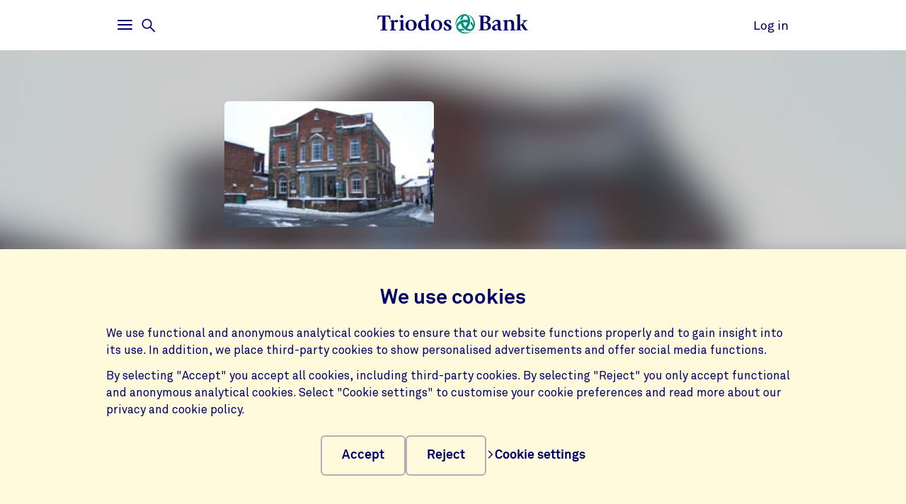

--- FILE ---
content_type: text/html;charset=UTF-8
request_url: https://www.triodos.co.uk/projects/louth-christian-fellowship
body_size: 4665
content:

<!doctype html><html lang="en"><head><meta charset="utf-8"><meta name="viewport" content="width=device-width, initial-scale=1.0"><meta name="_csrf_parameter" content="_csrf"/><meta name="_csrf_header" content="X-CSRF-TOKEN"/><meta name="_csrf" content="cb7d062f-ae5f-495a-b20b-6eddf9665045"/><link rel="stylesheet" media="screen" type="text/css" href="/wro/bundle/main.css?anticache=1765869478502"/><link href="/webfiles/1765869478502/img/favicon.ico" rel="icon"><link rel="stylesheet" href="/wro/bundle/leaflet.css" media="screen" type="text/css"/><style nonce="f32a12a8-e9b7-481f-af31-3b9747d42b19">
/*<![CDATA[*/

        @media(max-width: 575px){#projectBlurredBg[data-bg-type='photo']{background-image: url('https://www.triodos.co.uk/project-image?id=7f580583-46d0-48e8-a48b-5782828cb88f')}}
        #projectImg{background-image: url('https://www.triodos.co.uk/project-image?id=7f580583-46d0-48e8-a48b-5782828cb88f')}
      
/*]]>*/
</style><title>Louth Christian Fellowship | Triodos Bank</title><meta name="title" content="Louth Christian Fellowship | Triodos Bank"><meta name="smalltitle" content="Louth Christian Fellowship"><meta name="description" content="Louth Christian Fellowship is a vibrant church in Lincolnshire and home to a variety of ministries and services."><meta name="page-category" content="pc-project"><meta property="og:title" content="Louth Christian Fellowship | Triodos Bank"><meta property="og:description" content="Louth Christian Fellowship is a vibrant church in Lincolnshire and home to a variety of ministries and services."><meta property="og:image" content="https://www.triodos.co.uk/project-image?id=7f580583-46d0-48e8-a48b-5782828cb88f"></head><body><section class="cookie-bar" aria-labelledby="cookie__title"><div class="container"><div class="row"><div class="cookie-bar__container col-12"><div class="cookie-bar__wrapper"><h2 class="cookie-bar__title" id="cookie__title">We use cookies</h2><p class="cookie-bar__description">We use functional and anonymous analytical cookies to ensure that our website functions properly and to gain insight into its use. In addition, we place third-party cookies to show personalised advertisements and offer social media functions.</p><p class="cookie-bar__description">By selecting "Accept" you accept all cookies, including third-party cookies. By selecting "Reject" you only accept functional and anonymous analytical cookies. Select "Cookie settings" to customise your cookie preferences and read more about our privacy and cookie policy.</p><div class="cookie-bar__button-container"><button class="button cookie-bar__button cookie-bar__button--accept" type="button" data-button-type="accept"> Accept </button><button class="button cookie-bar__button cookie-bar__button--reject" type="button" data-button-type="reject"> Reject </button><a class="cookie-bar__button ts-link_w_arrow" href="/privacy-switchboard"><span aria-hidden="true"><svg role="img" viewBox="0 0 20 20" preserveAspectRatio="xMidYMax meet" alt=""><use xlink:href="/webfiles/1765869478502/img/svg/sprite.svg#icon-chevron"></use></svg></span> Cookie settings </a></div></div></div></div></div></section><div class="topbar__container"><header class="topbar" role="banner"><div class="skiplinks"><a class="skiplinks__link" href="#main-content">Skip to main content</a><a class="skiplinks__link" href="#btn-mainmenu">Skip to main navigation</a></div><div class="container"><div class="row topbar__menu-row"><div class="topbar__link topbar__link--menu"><button class="topbar__button remove-button-styling hamburger hamburger--3dy" id="btn-mainmenu" type="button" aria-controls="main-nav" aria-expanded="false"><span class="hamburger-box"><span class="hamburger-inner"></span></span><span class="topbar__button-text d-md-inline-block"><span class="visuallyhidden openText">Open</span><span class="closeText">Close</span><span class="visuallyhidden typeText">Main menu</span></span></button><button class="topbar-search-button topbar-search__button remove-button-styling d-none d-md-inline-block" id="btn-mainmenu-search" type="button" aria-controls="main-nav" aria-expanded="false"><svg class="topbar-search-button__icon" aria-hidden="true" role="img" alt="Search icon"><use xlink:href="/webfiles/1765869478502/img/svg/sprite.svg#icon-magnifier-glass"></use></svg><span class="topbar__close-icon"></span><span class="topbar-search__button-text d-none d-md-inline-block"><span class="visuallyhidden openText">Open</span><span class="closeText">Close</span><span class="visuallyhidden typeText">Search menu</span></span></button></div><div class="topbar__logo topbar__logo--icon"><a href="/" title="Go to the homepage"><img class="with-icon full-logo triodos-bank" src="/webfiles/1765869478502/img/svg/logo-triodos-bank.svg" alt="Logo Triodos Bank"></a></div><div class="topbar__link topbar__link--contact"><a class="topbar__button" href="https://banking.triodos.co.uk/ib-seam/angularIB?locale=en-GB"> Log in </a></div></div></div></header></div><div class="header-observer"></div><main class="page-main" id="main-content"><article class="kwymg-project project-detail-page"><header><section><div class="kwymg-project__bg-img-container" id="projectBlurredBg" data-bg-type="photo" data-image-src="https://www.triodos.co.uk/project-image?id=7f580583-46d0-48e8-a48b-5782828cb88f"><svg class="kwymg-project__bg-img" version="1.1" xmlns="http://www.w3.org/2000/svg"><filter id="imgBgBlur"><feGaussianBlur in="SourceGraphic" stdDeviation="25"></feGaussianBlur></filter><image xlink:href="https://www.triodos.co.uk/project-image?id=7f580583-46d0-48e8-a48b-5782828cb88f" x="-5%" y="-5%" height="110%" width="110%" preserveAspectRatio="xMinYMin slice" filter="url(#imgBgBlur)"></image></svg></div><header class="container kwymg-project__header"><div class="row"><div class="col-12 col-lg-8"><div class="kwymg-project__focus-img-container"><div class="project-img" id="projectImg"></div></div></div></div><div class="row"><div class="col-12 col-lg-8"><h1 class="kwymg-project__name">Louth Christian Fellowship</h1><span class="kwymg-project__locality">LOUTH, Lincolnshire, United Kingdom</span><a class="kwymg-project__hyperlink" href="http://www.louthchristianfellowship.co.uk" target="_blank">www.louthchristianfellowship.co.uk</a></div></div></header></section><article class="attributes-container container"><div class="row row-fluid"><div class="col-12 col-lg-8"><div class="kwymg-project__summary-container"><div class="mini-map" id="js-mini-map-1" data-primary-icon-url="/webfiles/1765869478502/img/svg/map-marker.svg" data-secondary-icon-url="/webfiles/1765869478502/img/svg/map-marker-grey.svg" data-environment-url="https://maps.triodos.com" data-markers-api-url="https://www.triodos.co.uk/restservices/project-strip/project/2988b5b9-833e-4032-b94c-c0a86cf82881/locations"></div><template class="mini-map-popup" data-ignore-for-site-search="true"><div class="kwymg-map-marker-popup"><div class="kwymg-map-marker-popup__address-info"><div class="kwymg-project__address-line">{{street}} {{houseNumber}}</div><div class="kwymg-project__address-line">{{houseIdentifier}}</div><div class="kwymg-project__address-line">{{locality}}</div><div class="kwymg-project__address-line">{{province}}</div><div class="kwymg-project__address-line">{{country}}</div></div><a class="kwymg-map-marker-popup__info-link" href="https://www.openstreetmap.org/directions?from=&amp;to={{latitude}},{{longitude}}" target="_blank"><span aria-hidden="true"><svg role="img" viewBox="0 0 20 20" preserveAspectRatio="xMidYMax meet" alt=""><use xlink:href="/webfiles/1765869478502/img/svg/sprite.svg#icon-chevron"></use></svg></span> More info on this location </a></div></template><div class="visuallyhidden" aria-hidden="true"><div class="kwymg-project__address-line">6 Southlands Avenue </div><div class="kwymg-project__address-line">LOUTH</div><div class="kwymg-project__address-line">Lincolnshire</div><div class="kwymg-project__address-line">United Kingdom</div></div><div class="data-table table-full-width kwymg-project__table-container"><div class="data-table__container"><div class="data-table__table"><table><tbody><tr><th scope="row">Co Financing Business Unit</th><td>Triodos Bank UK</td></tr><tr><th scope="row">Sector</th><td>Philosophy of Life</td></tr></tbody></table></div></div></p></div></div></div></div></article></header><section class="container kwymg-project__description-container"><div class="row row-fluid"><div class="col-12 col-lg-8"><p>Louth Christian Fellowship is a vibrant church in Lincolnshire and home to a variety of ministries and services.</p></div></div></section></article></main><footer id="footer" class="page-footer" role="contentinfo"><div class="container"><div class="row"><div class="col-12 col-sm-6 col-lg-4 page-footer__select"><div class="form__field form__field--select"><label for="page-footer-country" class="form-select-label">Triodos</label><div class="form-select-wrapper form-select-wrapper--dark"><select id="page-footer-country" class="form-select js-navigation-select" tabindex="0"><option value="/">Triodos UK</option><option value="https://www.triodos.nl">Triodos Netherlands</option><option value="https://www.triodos.be">Triodos Belgium</option><option value="https://www.triodos.de">Triodos Germany</option><option value="https://www.triodos.es">Triodos Spain</option><option value="https://www.triodos.fr">Triodos France</option><option value="https://www.triodos-im.com">Triodos Investment Management</option><option value="https://www.triodos.com">Triodos Corporate</option></select><svg role="img" aria-hidden="true" viewBox="0 0 20 20" preserveAspectRatio="xMidYMax meet"><use xlink:href="/webfiles/1765869478502/img/svg/sprite.svg#icon-chevron"></use></svg></div></div></div></div><div class="row"><div class="col col-12 col-lg-5"><nav class="page-footer-social-media"><span class="nav-title">Follow us on</span><ul class="page-footer-social-media__list"><li class="page-footer-social-media__list-item"><a class="page-footer-social-media__item" href="https://www.facebook.com/triodosbankuk/" target="_blank" title="Facebook"><svg aria-hidden="true" role="img" alt=""><use xlink:href="/webfiles/1765869478502/img/svg/sprite.svg#social-icon-facebook"></use></svg><span class="sr-only">Facebook</span></a></li><li class="page-footer-social-media__list-item"><a class="page-footer-social-media__item" href="https://www.instagram.com/triodosuk/" target="_blank" title="Instagram"><svg aria-hidden="true" role="img" alt=""><use xlink:href="/webfiles/1765869478502/img/svg/sprite.svg#social-icon-instagram"></use></svg><span class="sr-only">Instagram</span></a></li><li class="page-footer-social-media__list-item"><a class="page-footer-social-media__item" href="https://www.linkedin.com/company/triodos-bank" target="_blank" title="LinkedIn"><svg aria-hidden="true" role="img" alt=""><use xlink:href="/webfiles/1765869478502/img/svg/sprite.svg#social-icon-linkedin"></use></svg><span class="sr-only">LinkedIn</span></a></li><li class="page-footer-social-media__list-item"><a class="page-footer-social-media__item" href="https://www.youtube.com/triodosbankuk" target="_blank" title="YouTube"><svg aria-hidden="true" role="img" alt=""><use xlink:href="/webfiles/1765869478502/img/svg/sprite.svg#social-icon-youtube"></use></svg><span class="sr-only">YouTube</span></a></li></ul></nav></div><div class="col col-12 col-lg-7"><nav class="page-footer-other"><ul class="page-footer-other__list"><li class="page-footer-other__list-item"><a class="page-footer-other__link ts-link_w_arrow ts-link_w_arrow--inverted" href="/accessibility" title="Accessibility"><span aria-hidden="true"><svg role="img" viewBox="0 0 20 20" preserveAspectRatio="xMidYMax meet" alt=""><use xlink:href="/webfiles/1765869478502/img/svg/sprite.svg#icon-chevron"></use></svg></span> Accessibility </a></li><li class="page-footer-other__list-item"><a class="page-footer-other__link ts-link_w_arrow ts-link_w_arrow--inverted" href="/privacy-switchboard" title="Privacy and cookie policy"><span aria-hidden="true"><svg role="img" viewBox="0 0 20 20" preserveAspectRatio="xMidYMax meet" alt=""><use xlink:href="/webfiles/1765869478502/img/svg/sprite.svg#icon-chevron"></use></svg></span> Privacy and cookie policy </a></li><li class="page-footer-other__list-item"><a class="page-footer-other__link ts-link_w_arrow ts-link_w_arrow--inverted" href="/complaints" title="Complaints"><span aria-hidden="true"><svg role="img" viewBox="0 0 20 20" preserveAspectRatio="xMidYMax meet" alt=""><use xlink:href="/webfiles/1765869478502/img/svg/sprite.svg#icon-chevron"></use></svg></span> Complaints </a></li><li class="page-footer-other__list-item"><a class="page-footer-other__link ts-link_w_arrow ts-link_w_arrow--inverted" href="/website-terms-of-use" title="Website terms of use"><span aria-hidden="true"><svg role="img" viewBox="0 0 20 20" preserveAspectRatio="xMidYMax meet" alt=""><use xlink:href="/webfiles/1765869478502/img/svg/sprite.svg#icon-chevron"></use></svg></span> Website terms of use </a></li><li class="page-footer-other__list-item"><a class="page-footer-other__link ts-link_w_arrow ts-link_w_arrow--inverted" href="/e-commerce-directive" title="E-commerce directive"><span aria-hidden="true"><svg role="img" viewBox="0 0 20 20" preserveAspectRatio="xMidYMax meet" alt=""><use xlink:href="/webfiles/1765869478502/img/svg/sprite.svg#icon-chevron"></use></svg></span> E-commerce directive </a></li><li class="page-footer-other__list-item"><a class="page-footer-other__link ts-link_w_arrow ts-link_w_arrow--inverted" href="/conflict-of-interest-statement" title="Conflict of interest statement"><span aria-hidden="true"><svg role="img" viewBox="0 0 20 20" preserveAspectRatio="xMidYMax meet" alt=""><use xlink:href="/webfiles/1765869478502/img/svg/sprite.svg#icon-chevron"></use></svg></span> Conflict of interest statement </a></li><li class="page-footer-other__list-item"><a class="page-footer-other__link ts-link_w_arrow ts-link_w_arrow--inverted" href="/financial-services-compensation-scheme" title="Financial Services Compensation Scheme"><span aria-hidden="true"><svg role="img" viewBox="0 0 20 20" preserveAspectRatio="xMidYMax meet" alt=""><use xlink:href="/webfiles/1765869478502/img/svg/sprite.svg#icon-chevron"></use></svg></span> Financial Services Compensation Scheme </a></li><li class="page-footer-other__list-item"><a class="page-footer-other__link ts-link_w_arrow ts-link_w_arrow--inverted" href="/open-banking-developers" title="Open Banking for developers"><span aria-hidden="true"><svg role="img" viewBox="0 0 20 20" preserveAspectRatio="xMidYMax meet" alt=""><use xlink:href="/webfiles/1765869478502/img/svg/sprite.svg#icon-chevron"></use></svg></span> Open Banking for developers </a></li><li class="page-footer-other__list-item"><a class="page-footer-other__link ts-link_w_arrow ts-link_w_arrow--inverted" href="/modern-slavery-act-statement" title="Modern Slavery Statement"><span aria-hidden="true"><svg role="img" viewBox="0 0 20 20" preserveAspectRatio="xMidYMax meet" alt=""><use xlink:href="/webfiles/1765869478502/img/svg/sprite.svg#icon-chevron"></use></svg></span> Modern Slavery Statement </a></li><li class="page-footer-other__list-item"><a class="page-footer-other__link ts-link_w_arrow ts-link_w_arrow--inverted" href="/diversity-and-inclusion" title="Diversity and inclusion statement"><span aria-hidden="true"><svg role="img" viewBox="0 0 20 20" preserveAspectRatio="xMidYMax meet" alt=""><use xlink:href="/webfiles/1765869478502/img/svg/sprite.svg#icon-chevron"></use></svg></span> Diversity and inclusion statement </a></li></ul></nav></div></div></div><div class="container page-footer__disclaimer"><div class="row"><div class="col-12"><p>Triodos Bank UK Ltd. Registered Office: Deanery Road, Bristol, BS1 5AS. Registered in England and Wales No. 11379025. Authorised by the Prudential Regulation Authority and regulated by the Financial Conduct Authority and the Prudential Regulation Authority under registration number 817008.</p></div></div></div></footer><nav class="page-navigation" role="navigation"><div class="page-navigation-menu page-navigation-menu--main" id="main-nav"><div class="page-navigation-menu__search animate-down"><div class="container"><div class="row"><div class="col-12"><form class="position-relative" action="/search" method="get" data-search-responsive-suggested><div class="navigation-search-input form__field search-field"><input class="form__input form__field--rounded-text" type="text" placeholder="Search our website" aria-label="Search" name="q" autocomplete="off" minlength="2" required><button class="form__input search-field-submit-button" type="submit"><span class="sr-only">Search</span><svg class="search-field-submit-button-icon" aria-hidden="true" role="img" alt="Search icon"><use xlink:href="/webfiles/1765869478502/img/svg/sprite.svg#icon-magnifier-glass"></use></svg></button></div><div class="navigation-search-responsive-suggested" role="region" aria-live="polite"><ul class="reset-list navigation-search-responsive-suggested__list" id="suggestions"><script type="text/x-tmpl-mustache" class="mustache-template" data-url="https://www.triodos.co.uk/restservices/suggest" data-type="local">
  <li class="navigation-search-responsive-suggested__list-item">
    <a class="d-flex justify-content-between navigation-search-suggestion" href="{{ url }}" title="{{ text }}">'{{{ text }}}'</a>
  </li>
                  </script></ul><hr class="navigation-search-responsive-suggested__divider"><ul class="reset-list navigation-search-responsive-suggested__list d-none d-lg-block" id="hits"><script type="text/x-tmpl-mustache" class="mustache-template" data-url="https://www.triodos.co.uk/restservices/suggest" data-type="local">
  <li class="navigation-search-responsive-suggested__list-item">
    <a class="d-flex justify-content-between navigation-search-suggestion" href="{{ url }}" title="{{ titleRaw }}">
      {{#title}}
        <p class="navigation-search-suggestion__title">{{{ title }}}{{#sizeText.length}}{{ sizeText }}{{/sizeText.length}}</p>
      {{/title}}
      {{^title}}
        <p class="navigation-search-suggestion__title">{{{ url }}}</p>
      {{/title}}
      <span class="navigation-search-suggestion__category">{{ page-category }}</span>
    </a>
  </li>
                  </script></ul></div></form></div></div></div></div><div class="page-navigation-menu__lists animate-down"><div class="container"><div class="row"><div class="col-12 col-sm-6 col-lg-3"><div class="page-navigation-list"><h2 class="page-navigation-menu__title visuallyhidden">Main</h2><ul class="list--chevron-links page-navigation-menu__list"><li><a class="highlighted-link" href="/help"><span aria-hidden="true"><svg role="img" viewBox="0 0 20 20" preserveAspectRatio="xMidYMax meet" alt=""><use xlink:href="/webfiles/1765869478502/img/svg/sprite.svg#icon-chevron"></use></svg></span> Help and support </a></li><li><a class="highlighted-link" href="/help/fraud-awareness"><span aria-hidden="true"><svg role="img" viewBox="0 0 20 20" preserveAspectRatio="xMidYMax meet" alt=""><use xlink:href="/webfiles/1765869478502/img/svg/sprite.svg#icon-chevron"></use></svg></span> Fraud awareness </a></li><li><a class="highlighted-link" href="/about-us"><span aria-hidden="true"><svg role="img" viewBox="0 0 20 20" preserveAspectRatio="xMidYMax meet" alt=""><use xlink:href="/webfiles/1765869478502/img/svg/sprite.svg#icon-chevron"></use></svg></span> About us </a></li><li><a class="highlighted-link" href="/careers"><span aria-hidden="true"><svg role="img" viewBox="0 0 20 20" preserveAspectRatio="xMidYMax meet" alt=""><use xlink:href="/webfiles/1765869478502/img/svg/sprite.svg#icon-chevron"></use></svg></span> Careers </a></li><li><a class="highlighted-link" href="/press-and-media"><span aria-hidden="true"><svg role="img" viewBox="0 0 20 20" preserveAspectRatio="xMidYMax meet" alt=""><use xlink:href="/webfiles/1765869478502/img/svg/sprite.svg#icon-chevron"></use></svg></span> Press and media </a></li></ul></div></div><div class="col-12 col-sm-6 col-lg-3"><div class="page-navigation-list"><h3 class="page-navigation-menu__title">I am</h3><ul class="list--lines list--chevron-links page-navigation-menu__list"><li><a class="" href="/individual"><span aria-hidden="true"><svg role="img" viewBox="0 0 20 20" preserveAspectRatio="xMidYMax meet" alt=""><use xlink:href="/webfiles/1765869478502/img/svg/sprite.svg#icon-chevron"></use></svg></span> an individual </a></li><li><a class="" href="/business"><span aria-hidden="true"><svg role="img" viewBox="0 0 20 20" preserveAspectRatio="xMidYMax meet" alt=""><use xlink:href="/webfiles/1765869478502/img/svg/sprite.svg#icon-chevron"></use></svg></span> a business </a></li><li><a class="" href="/charity"><span aria-hidden="true"><svg role="img" viewBox="0 0 20 20" preserveAspectRatio="xMidYMax meet" alt=""><use xlink:href="/webfiles/1765869478502/img/svg/sprite.svg#icon-chevron"></use></svg></span> a charity </a></li></ul></div></div><div class="col-12 col-sm-6 col-lg-3"><div class="page-navigation-list"><h3 class="page-navigation-menu__title">I&#39;m looking for</h3><ul class="list--lines list--chevron-links page-navigation-menu__list"><li><a class="" href="/current-accounts/current-account"><span aria-hidden="true"><svg role="img" viewBox="0 0 20 20" preserveAspectRatio="xMidYMax meet" alt=""><use xlink:href="/webfiles/1765869478502/img/svg/sprite.svg#icon-chevron"></use></svg></span> Current accounts </a></li><li><a class="" href="/savings"><span aria-hidden="true"><svg role="img" viewBox="0 0 20 20" preserveAspectRatio="xMidYMax meet" alt=""><use xlink:href="/webfiles/1765869478502/img/svg/sprite.svg#icon-chevron"></use></svg></span> Savings </a></li><li><a class="" href="/ethical-isas"><span aria-hidden="true"><svg role="img" viewBox="0 0 20 20" preserveAspectRatio="xMidYMax meet" alt=""><use xlink:href="/webfiles/1765869478502/img/svg/sprite.svg#icon-chevron"></use></svg></span> ISAs </a></li><li><a class="" href="/impact-investments"><span aria-hidden="true"><svg role="img" viewBox="0 0 20 20" preserveAspectRatio="xMidYMax meet" alt=""><use xlink:href="/webfiles/1765869478502/img/svg/sprite.svg#icon-chevron"></use></svg></span> Investments </a></li><li><a class="" href="https://www.triodoscrowdfunding.co.uk/" target="_blank"><span aria-hidden="true"><svg role="img" viewBox="0 0 20 20" preserveAspectRatio="xMidYMax meet" alt=""><use xlink:href="/webfiles/1765869478502/img/svg/sprite.svg#icon-chevron"></use></svg></span> Crowdfunding </a></li><li><a class="" href="/business-lending"><span aria-hidden="true"><svg role="img" viewBox="0 0 20 20" preserveAspectRatio="xMidYMax meet" alt=""><use xlink:href="/webfiles/1765869478502/img/svg/sprite.svg#icon-chevron"></use></svg></span> Business lending </a></li><li><a class="" href="/raising-capital"><span aria-hidden="true"><svg role="img" viewBox="0 0 20 20" preserveAspectRatio="xMidYMax meet" alt=""><use xlink:href="/webfiles/1765869478502/img/svg/sprite.svg#icon-chevron"></use></svg></span> Raising capital </a></li></ul></div></div><div class="col-12 col-sm-6 col-lg-3"><div class="page-navigation-list"><h3 class="page-navigation-menu__title">Positive impact</h3><ul class="list--lines list--chevron-links page-navigation-menu__list"><li><a class="" href="/know-where-your-money-goes"><span aria-hidden="true"><svg role="img" viewBox="0 0 20 20" preserveAspectRatio="xMidYMax meet" alt=""><use xlink:href="/webfiles/1765869478502/img/svg/sprite.svg#icon-chevron"></use></svg></span> Know where your money goes </a></li><li><a class="" href="/sectors-we-finance"><span aria-hidden="true"><svg role="img" viewBox="0 0 20 20" preserveAspectRatio="xMidYMax meet" alt=""><use xlink:href="/webfiles/1765869478502/img/svg/sprite.svg#icon-chevron"></use></svg></span> Sectors we finance </a></li><li><a class="" href="https://www.colour-of-money.co.uk/" target="_blank"><span aria-hidden="true"><svg role="img" viewBox="0 0 20 20" preserveAspectRatio="xMidYMax meet" alt=""><use xlink:href="/webfiles/1765869478502/img/svg/sprite.svg#icon-chevron"></use></svg></span> The Colour of Money </a></li><li><a class="" href="/change-finance"><span aria-hidden="true"><svg role="img" viewBox="0 0 20 20" preserveAspectRatio="xMidYMax meet" alt=""><use xlink:href="/webfiles/1765869478502/img/svg/sprite.svg#icon-chevron"></use></svg></span> Change Finance </a></li><li><a class="" href="/our-partners"><span aria-hidden="true"><svg role="img" viewBox="0 0 20 20" preserveAspectRatio="xMidYMax meet" alt=""><use xlink:href="/webfiles/1765869478502/img/svg/sprite.svg#icon-chevron"></use></svg></span> Our partners </a></li><li><a class="" href="/upcoming-events"><span aria-hidden="true"><svg role="img" viewBox="0 0 20 20" preserveAspectRatio="xMidYMax meet" alt=""><use xlink:href="/webfiles/1765869478502/img/svg/sprite.svg#icon-chevron"></use></svg></span> Events </a></li><li><a class="" href="/the-foundation"><span aria-hidden="true"><svg role="img" viewBox="0 0 20 20" preserveAspectRatio="xMidYMax meet" alt=""><use xlink:href="/webfiles/1765869478502/img/svg/sprite.svg#icon-chevron"></use></svg></span> The Triodos Foundation </a></li><li><a class="" href="/the-foundation-event-venue"><span aria-hidden="true"><svg role="img" viewBox="0 0 20 20" preserveAspectRatio="xMidYMax meet" alt=""><use xlink:href="/webfiles/1765869478502/img/svg/sprite.svg#icon-chevron"></use></svg></span> Foundation Event Venue </a></li></ul></div></div></div></div></div><div class="page-navigation-menu__foot animate-down"><div class="container no-justified-rows"><ul class="row page-navigation-menu-foot__list reset-list"><li class="page-navigation-menu-foot__list-item col-12 col-sm-6 col-md-5 col-lg-3"><a href="/open-banking">Open Banking</a></li><li class="page-navigation-menu-foot__list-item col-12 col-sm-6 col-md-5 col-lg-3"><a href="/our-offices">Our offices</a></li><li class="page-navigation-menu-foot__list-item col-12 col-sm-6 col-md-5 col-lg-3"><a href="https://www.triodos.co.uk/binaries/content/assets/tbuk/press-and-media-page/triodos-bank-uk-limited-annual-report-2024.pdf">Annual report</a></li><li class="page-navigation-menu-foot__list-item col-12 col-sm-6 col-md-5 col-lg-3"><a href="/newsletter">Newsletter</a></li><li class="page-navigation-menu-foot__list-item col-12 col-sm-6 col-md-5 col-lg-3"><a href="/accessibility">Accessibility</a></li><li class="page-navigation-menu-foot__list-item col-12 col-sm-6 col-md-5 col-lg-3"><a href="/privacy-switchboard">Privacy and cookie policy</a></li><li class="page-navigation-menu-foot__list-item col-12 col-sm-6 col-md-5 col-lg-3"><a href="/financial-services-compensation-scheme">Financial Services Compensation Scheme</a></li><li class="page-navigation-menu-foot__list-item col-12 col-sm-6 col-md-5 col-lg-3"><a href="/complaints">Complaints</a></li></ul><div class="row"><div class="col-12 col-sm-6 col-lg-4 page-footer__select"><div class="form__field form__field--select"><label for="page-footer-country" class="form-select-label">Triodos</label><div class="form-select-wrapper "><select id="page-footer-country" class="form-select js-navigation-select" tabindex="0"><option value="/">Triodos UK</option><option value="https://www.triodos.nl">Triodos Netherlands</option><option value="https://www.triodos.be">Triodos Belgium</option><option value="https://www.triodos.de">Triodos Germany</option><option value="https://www.triodos.es">Triodos Spain</option><option value="https://www.triodos.fr">Triodos France</option><option value="https://www.triodos-im.com">Triodos Investment Management</option><option value="https://www.triodos.com">Triodos Corporate</option></select><svg role="img" aria-hidden="true" viewBox="0 0 20 20" preserveAspectRatio="xMidYMax meet"><use xlink:href="/webfiles/1765869478502/img/svg/sprite.svg#icon-chevron"></use></svg></div></div></div></div></div></div></div><div class="page-navigation-menu page-navigation-menu--contact animate-down" id="contact-nav"><div class="container"><div class="row justify-content-between justify-content-lg-start"></div></div></div></nav><script data-piwikcontainerid="1b2bd349-bcdc-4156-b6df-769072898f30" data-nonce="f32a12a8-e9b7-481f-af31-3b9747d42b19" src="/wro/bundle/piwik-body.js?anticache=1765869478502" id="piwikbody" type="application/javascript"></script><script src="/wro/bundle/leaflet.js" type="application/javascript"></script><script type="application/javascript" src="/wro/bundle/main.js?anticache=1765869478502"></script><div id="app"/></body></html>